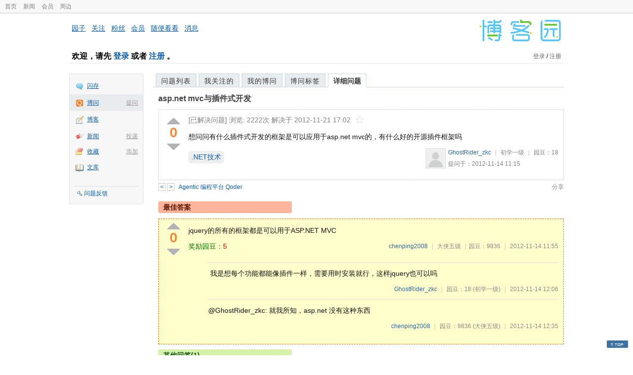

--- FILE ---
content_type: text/html; charset=utf-8
request_url: https://q.cnblogs.com/q/43453
body_size: 6605
content:
<!DOCTYPE html>
<html lang="zh-cn">
<head>
    <meta charset="utf-8" />
    <meta name="viewport" content="width=device-width, initial-scale=1" />
    <title>asp.net mvc与插件式开发_已解决_博问_博客园</title>
    <meta name="keywords" content=".NET技术asp.net mvc与插件式开发" />
    <meta name="description" content="想问问有什么插件式开发的框架是可以应用于asp.net mvc的，有什么好的开源插件框架吗" />
    <meta name="renderer" content="webkit">
    <meta name="force-rendering" content="webkit">
        <link rel="canonical" href="https://q.cnblogs.com/q/43453" />
    <link rel="icon" href="https://assets.cnblogs.com/favicon_v3_2.ico" type="image/x-icon" />
    <link href="/bundles/css/common.min.css?v=vOeKAn0T0RPjj2azbHE-wzz-be9rPZGpoR2Xogs_Qlw" rel="stylesheet" />
    
    <link rel="stylesheet" href="//assets.cnblogs.com/highlight/11.4.0/styles/default.min.css" />
    <link href="/bundles/css/detail.min.css?v=EOllelaJQbTTYbga6YrD1ne2i92vgXkA-HGFvo5VPGg" rel="stylesheet" />
    <link href="/bundles/css/zoom.min.css?v=8MvFH_My14imBEMY4CHnFvR2EPGNuLH4eHcxkJHH8bs" rel="stylesheet" />
    

    <script src="//assets.cnblogs.com/script/jquery.js" type="text/javascript"></script>
    <script src="//assets.cnblogs.com/script/json2.js" type="text/javascript"></script>
    <script src="//assets.cnblogs.com/script/paste-upload-image.js"></script>
    <script src="//q-cdn.cnblogs.com/bundles/js/common.min.js" type="text/javascript"></script>
    <script src="//q-cdn.cnblogs.com/bundles/js/external.min.js" type="text/javascript"></script>
    <script src="//q-cdn.cnblogs.com/Component/layer/layer.js" type="text/javascript"></script>
    
    <script src="//assets.cnblogs.com/highlight/11.4.0/highlight.min.js"></script>
    <script src="//q-cdn.cnblogs.com/bundles/js/detail.min.js" type="text/javascript"></script>
    <script src="//q-cdn.cnblogs.com/bundles/js/zoom.min.js" type="text/javascript"></script>
    <script type="text/javascript">
        var qid=43453,isLogined= false,qes_award=0;
        var isself=false;
        var acount=2;
        var dealflag=1;
        var ansid=0,acid=0,commid=0,optype=0;
        var aids="93052,93113";
        var flags = "1";
    </script>

</head>
<body>
    <div id="hd_top" class="clearfix">
        <div id="hd_top_w">
            <a href="//www.cnblogs.com">首页</a>
            <a href="//news.cnblogs.com/">新闻</a>
            <a href="https://cnblogs.vip/">会员</a>
            <a href="https://cnblogs.vip/store">周边</a>
        </div>
    </div>
    <div id="wrapper">
        <div id="header">
            <div id="logo">
                <a href="//www.cnblogs.com"><img src="//assets.cnblogs.com/images/logo/logo20170227.png" alt="logo" style="width:165px;height:55px;" /></a>
            </div>
            <div id="nav_block">
                <a href="//home.cnblogs.com/">园子</a> · <a href="//home.cnblogs.com/followees/">关注</a> · <a href="//home.cnblogs.com/followers/">粉丝</a> ·
                <a href="//home.cnblogs.com/vip">会员</a> · <a href="//home.cnblogs.com/feed/all/">随便看看</a> · <a href="//msg.cnblogs.com/" target="_blank">消息<span id="msg_count"></span></a>
            </div>
            <div class="clear"></div>
            <div id="header_user">
                <div class="topbar-left-logo">
                    <a href="//www.cnblogs.com"><img class="logo" src="/Images/newsite/cnblogs.svg" alt="博客园"></a>
                </div>
                
<h1 id="header_user_left">
        欢迎，请先 <a href="javascript:void(0);" onclick="return login();">登录</a> 或者 <a href="javascript:void(0);" onclick="return register();">注册</a> 。
</h1>
<div id="header_user_right">
        <a href="javascript:void(0);" onclick="return login();">登录</a> / <a href="javascript:void(0);" onclick="return register();">注册</a>
</div>


            </div>
            <div class="clear"></div>
        </div>
        <div id="container">

            <div id="app_bar">
    <p class="app_r_3"></p><p class="app_r_2"></p><p class="app_r_1"></p>
    <div id="app_list_wrapper">
        <ul class="app_list">
                <li class="">
                    <img src="//assets.cnblogs.com/images/ico_ing.gif" alt="" /><a href="https://ing.cnblogs.com/" id="app_ing">闪存</a>
                </li>
                <li class="current">
                            <em><a href="/q/new">提问</a></em>
                    <img src="//assets.cnblogs.com/images/ico_question.gif" alt="" /><a href="/" id="app_List">博问</a>
                </li>
                <li class="">
                    <img src="//assets.cnblogs.com/images/ico_blog.gif" alt="" /><a href="https://home.cnblogs.com/blog/" id="app_blog">博客</a>
                </li>
                <li class="">
                            <em><a href="https://news.cnblogs.com/n/publish">投递</a></em>
                    <img src="//assets.cnblogs.com/images/ico_news.gif" alt="" /><a href="https://home.cnblogs.com/news/" id="app_news">新闻</a>
                </li>
                <li class="">
                            <em><a href="#">添加</a></em>
                    <img src="//assets.cnblogs.com/images/ico_bookmark.gif" alt="" /><a href="https://wz.cnblogs.com/" id="app_wz">收藏</a>
                </li>
                <li class="">
                    <img src="//assets.cnblogs.com/images/ico_kb.gif" alt="" /><a href="https://home.cnblogs.com/kb/" id="app_kb">文库</a>
                </li>
        </ul>
        <div class="app_setting">
            <a href="https://group.cnblogs.com/forum/public/" class="flag_edit" target="_blank">问题反馈</a>
        </div>
    </div>
    <p class="app_r_1"></p><p class="app_r_2"></p><p class="app_r_3"></p>
</div>


            <div id="container_content">

                <div class="main_nav">
                    <ul class="topic_nav_block">
                        <li><a href="/">问题列表</a> </li>
                        <li><a href="/list/MyStarQuestion">我关注的</a> </li>
                        <li><a href="/list/myquestion">我的博问</a> </li>
                        <li><a href="/tag/list">博问标签</a> </li>
                        <li style="display:none;" id="lasttopnav_li"><a href="javascript:void(0);" id="lasttopnav"></a></li>
                    </ul>
                    <div class="clear">
                    </div>
                </div>

                <div id="main">
                    <h1 class="qitem_title" id="q_title"><a href="/q/43453">asp.net mvc与插件式开发</a></h1>


<div class="qitem_question qclear">
    <div class="q_digg_bury">
        <span id="q_digg" onclick="q_digg(43453)" class="q_diggit" title="推荐（再次点击取消）">
        </span>
        <span id="q_diggbury_count" class="q_diggbury_count">0</span>
        <span id="q_bury" onclick="q_bury(43453)" class="q_buryit" title="反对（再次点击取消）">
        </span>
    </div>
    <div class="qitem_item">
        <div class="qitem_publisher">
                <span>[已解决问题] </span>
            <span id="question_view_count"></span>
                    <span>解决于 2012-11-21 17:02 </span>
                <img src="/Images/newsite/question_star_grey.png" alt="" class="question-star" href="javascript:void(0);" onclick="StarQuestion(43453, this)" />
        </div>
        <div id="qes_content" class="q_content">
            <p>想问问有什么插件式开发的框架是可以应用于asp.net mvc的，有什么好的开源插件框架吗</p>
        </div>
        <div class="qclear">
            <div id="d_tag" class="lf">
                        <a class="detail_tag" href="/tag/.net%E6%8A%80%E6%9C%AF/unsolved">.NET技术</a>
            </div>
            <div class="question_author">
                <a href="/u/StevenZhao-zkc">
                    <img class="q_avatar" src="//pic.cnblogs.com/default-avatar.png" alt="GhostRider_zkc的主页" />
                </a>
                <a href="/u/StevenZhao-zkc" class="bluelink">GhostRider_zkc</a>
                <span class="v-split">|</span>
                <a class="graylink" href="/q/faq#qt">初学一级</a>
                <span class="v-split">|</span>
                园豆：<span id="question_user_allscore">18</span><br />
                提问于：2012-11-14 11:15
            </div>
        </div>
        <div class="q_close">
        </div>
        <span id="qCommentSpan"></span>
        <div class="question-comment-editor" style="display:none;" id="qCommentEditor">
            <div>
                <textarea id="qCommentTextarea" class="question-comment-textarea" cols="68" rows="3"
                          placeholder="使用评论向提问者提出修改建议或者询问更多信息,请不要在评论中回答问题。"></textarea>
                <input type="button" class="question-comment-button" id="qCommentPostBtn" onclick="PostQuestionComment(43453)" value="添加评论" />
                <span class="question-comment-tip-hide" id="qComment_tip_hide" href="javascript:void(0);"
                      onclick="ShowQCommentTip()">显示帮助</span>
            </div>
            <div class="question-comment-tip" id="question_comment_tip">
                使用"Ctrl+Enter"可进行快捷提交，评论支持部分 Markdown 语法：[link](http://example.com) _italic_ **bold** `code`。
            </div>
        </div>
    </div>
</div>


<div id="middle-div" class="greendiv qclear">
    <span class="adop">
            <a id="middle-div-up" href="http://q.cnblogs.com/q/43452/" title="上一条博问">&lt;</a>
            <a id="middle-div-down" href="http://q.cnblogs.com/q/43454/" title="下一条博问">&gt;</a>
    </span>
    <span id="middle-div-content"></span>
    <div class="qitme_opt">
        <span id="span_report">
            <a href="javascript:void(0);" class="graylink" onclick="ShareToOther()">分享</a>
            <span id="qitme_opt_tips"></span>
        </span>
        <div class="share-div" id="share_div" style="display: none">
            分享您的问题
            <img src="/Images/newsite/icon_delete.svg" alt="" style="float: right; width: 12px; height:12px;" onclick="HideShareDiv()" />
            <div class="question-link-div">
                <input id="question_link" type="text" />
                <img id="clip_img" onlick="ClipToBoard()" src="/Images/clippy.svg" alt="" title="点击复制到剪贴板" data-clipboard-action="copy" data-clipboard-target="#question_link" style="width: 20px; float: right; margin-top: 5px;" />
            </div>
            <div class="share-component" data-disabled="google,twitter,facebook,diandian,linkedin" data-description="Share.js - 一键分享到微博，QQ空间，腾讯微博，人人，豆瓣"></div>
        </div>
        <script>
            var clipboard = new Clipboard('#clip_img');
            clipboard.on('success', function (e) {
                layer.msg("已复制到剪贴板！");
            });
            clipboard.on('error', function (e) {
                console.log(e);
            });
        </script>
    </div>
</div>


<div id="panelBestAnswer" class="qitem_best_answer qclear">
    <div id="title_red">
        最佳答案
    </div>
    <div id="span_93052" class="qitem_best_answer_inner qclear">
        <div class="q_digg_bury" id="span_best_answer">
            <span class="q_diggit" title="推荐（再次点击取消）" onclick="answerdigg(93052)"></span>
            <span id="answer_diggbury_93052" class="q_diggbury_count">0</span>
            <span class="q_buryit" title="反对（再次点击取消）" onclick="answerbury(93052)"></span>
        </div>
        <div class="qitem_item qclear">
            <div id="a_93052" class="q_content">
<p>jquery的所有的框架都是可以用于ASP.NET MVC</p>            </div>

            <div id="answer_option_93052">
                <div class="qclear">
                        <div class="lf green">
                            奖励园豆：<span class="red">5</span>
                        </div>
                    <div class="answer_author">
                        <a href="/u/chenping-987123" class="bluelink">chenping2008</a>
                        <span class="v-split">|</span>
                        <a class="graylink" href="/q/faq#qt">大侠五级</a>
                        <span class="v-split">|</span>园豆：9836
                        <span class="v-split">|</span>
                        2012-11-14 11:55
                    </div>
                </div>
            </div>
            <div class="q_answercomm" id="q_answercomm_93052">
                        <div id="c_370486" class="q_answercommlist">
                            <div id="q_answercomm_93052" class="q_comment_body q_content">
<p>&nbsp;我是想每个功能都能像插件一样，需要用时安装就行，这样jquery也可以吗</p>                            </div>
                            <div class="answer_author">
                                <a class="bluelink" href="/u/StevenZhao-zkc" id="q_a_comment_author_370486">GhostRider_zkc</a>
                                <span class="v-split">|</span>
                                园豆：18
                                <a class="graylink" href="/q/faq#qt">(初学一级)</a>
                                <span class="v-split">|</span>
                                2012-11-14 12:06
                            </div>
                        </div>
                        <div id="c_370492" class="q_answercommlist">
                            <div id="q_answercomm_93052" class="q_comment_body q_content">
<p>@GhostRider_zkc:&nbsp;就我所知，asp.net 没有这种东西</p>                            </div>
                            <div class="answer_author">
                                <a class="bluelink" href="/u/chenping-987123" id="q_a_comment_author_370492">chenping2008</a>
                                <span class="v-split">|</span>
                                园豆：9836
                                <a class="graylink" href="/q/faq#qt">(大侠五级)</a>
                                <span class="v-split">|</span>
                                2012-11-14 12:35
                            </div>
                        </div>
            </div>
<div class="commentEditorMD" id="commentMDEditor" style="display: none">
    <div class="markdown-editor-wrapper">
        <ul class="markdownTab">
            <li class="write"><a class="tablinks active" onclick="switchTab(event, 'commentMarkdown', 'answerComment')">编辑文本</a></li>
            <li class="preview"><a class="tablinks" onclick="switchTab(event, 'commentPreview', 'answerComment')">预览</a></li>
        </ul>
        <div id="commentMarkdown" class="answerComment tabcontent" style="display: block;">
            <textarea name="txtComment" id="txtCommentMarkdown" style="display: block;" contenteditable></textarea>
            <div class="toolbar-bottom">
                <a class="attachment" onclick="markdown_image_upload('txtCommentMarkdown'); return false;"></a>
                <span onclick="markdown_image_upload('txtCommentMarkdown'); return false;">上传图片</span>
            </div>
        </div>
        <div id="commentPreview" class="answerComment tabcontent">
            <div name="txtComment" id="txtCommentPreview" class="q_content markdown-preview"></div>
        </div>
    </div>
    <br />
    <input type="button" id="btnAddComment" name="btnAddComment" value="提交评论" />
    <input type="button" id="btnCancleComment" style="margin-top:10px;margin-left:20px;" name="btnAnswerCommentCancle" value="取&nbsp;消" />
    <span style="color:gray">&nbsp; Ctrl+Enter键快速提交</span><span id="answer_id"></span>
    <script>
        var $md_comment_content = $("#txtCommentMarkdown");
        $md_comment_content.pasteUploadImage('www.cnblogs.com');
    </script>
</div>
            <div id="link_answercomment_93052_tinymce" class="anscomment"></div>
        </div>
    </div>
</div>

<!--问题的答案列表开始-->
<div id="panelAnswerList" class="qitem_all_answer qclear">
        <div class="title_green">
                其他回答(1)
        </div>
        <div class="qitem_all_answer_inner qclear">
                <div id="span_93113" class="q_answeritem qclear">
                    <div class="q_digg_bury">
                        <span onclick="answerdigg(93113)" class="q_diggit" title="推荐（再次点击取消）"></span>
                        <span id="answer_diggbury_93113" class="q_diggbury_count">0</span>
                        <span onclick="answerbury(93113)" class="q_buryit" title="反对（再次点击取消）"></span>
                    </div>
                    <div class="qitem_item qclear">
                        <div id="a_93113" class="q_content">
<p>首先，不要用C/S的思维来思考B/S；你可以说需要用时就引用DLL，而不是说需要用时安装</p>
<p>.NET MVC的插件式框架，NopCommerce不错，你可以去搜源代码来学习</p>                        </div>

                        <div id="answer_option_93113">
                            
<div class="q_answeroption">
    <div class="lf">
    </div>
    <div class="answer_author">
        <a href="/u/CrazyJinn" class="bluelink">CrazyJinn</a>
        <span class="v-split">|</span>
        园豆：799
        <a class="graylink" href="/q/faq#qt">(小虾三级)</a>
        <span class="v-split">|</span>
        2012-11-14 17:29

    </div>
</div>

                        </div>

                        <div class="q_answercomm qclear" id="q_answercomm_93113">

<div id="c_370865" class="q_answercommlist">
    <div class="q_comment_body q_content">
<p>感谢</p>    </div>
    <div class="answer_author">
        <a href="javascript:void(0);" id="digg_370865" onclick="DiggComment(370865,'digg')" class="comm-digg bluelink">支持(<span>0</span>)</a>
        <a href="javascript:void(0);" id="bury_370865" onclick="DiggComment(370865,'bury')" class="comm-bury bluelink">反对(<span>0</span>)</a>
        <span class="comment-vote-tips" id="comment_vote_tips_370865"></span>
        <a class="bluelink" href="/u/StevenZhao-zkc" id="q_a_comment_author_370865">GhostRider_zkc</a>
        <span class="v-split">|</span>
        园豆：18
        <a class="graylink" href="/q/faq#qt">(初学一级)</a>
        <span class="v-split">|</span>
        2012-11-14 17:31
    </div>
</div>






<div id="c_370941" class="q_answercommlist">
    <div class="q_comment_body q_content">
<p>看了下那个框架是B2C比较好，还有什么轻量级点的介绍吗</p>    </div>
    <div class="answer_author">
        <a href="javascript:void(0);" id="digg_370941" onclick="DiggComment(370941,'digg')" class="comm-digg bluelink">支持(<span>0</span>)</a>
        <a href="javascript:void(0);" id="bury_370941" onclick="DiggComment(370941,'bury')" class="comm-bury bluelink">反对(<span>0</span>)</a>
        <span class="comment-vote-tips" id="comment_vote_tips_370941"></span>
        <a class="bluelink" href="/u/StevenZhao-zkc" id="q_a_comment_author_370941">GhostRider_zkc</a>
        <span class="v-split">|</span>
        园豆：18
        <a class="graylink" href="/q/faq#qt">(初学一级)</a>
        <span class="v-split">|</span>
        2012-11-14 18:26
    </div>
</div>






<div id="c_370947" class="q_answercommlist">
    <div class="q_comment_body q_content">
<p>@GhostRider_zkc:&nbsp;思路是相通的。嫌大的话，就盯着一个模块看就好了</p>    </div>
    <div class="answer_author">
        <a href="javascript:void(0);" id="digg_370947" onclick="DiggComment(370947,'digg')" class="comm-digg bluelink">支持(<span>0</span>)</a>
        <a href="javascript:void(0);" id="bury_370947" onclick="DiggComment(370947,'bury')" class="comm-bury bluelink">反对(<span>0</span>)</a>
        <span class="comment-vote-tips" id="comment_vote_tips_370947"></span>
        <a class="bluelink" href="/u/CrazyJinn" id="q_a_comment_author_370947">CrazyJinn</a>
        <span class="v-split">|</span>
        园豆：799
        <a class="graylink" href="/q/faq#qt">(小虾三级)</a>
        <span class="v-split">|</span>
        2012-11-14 19:13
    </div>
</div>






<div id="c_702350" class="q_answercommlist">
    <div class="q_comment_body q_content">
<p>你好。我想请教你一个问题。Nopcommerce的插件是如何加载到Appdomain里面的。因为我非常需要知道。我最近就是在学习Nopcommerce。急切的需要知道它是如何将程序集扫描加载到Appdomain，然后通过Autofac注册控制器的。</p>    </div>
    <div class="answer_author">
        <a href="javascript:void(0);" id="digg_702350" onclick="DiggComment(702350,'digg')" class="comm-digg bluelink">支持(<span>0</span>)</a>
        <a href="javascript:void(0);" id="bury_702350" onclick="DiggComment(702350,'bury')" class="comm-bury bluelink">反对(<span>0</span>)</a>
        <span class="comment-vote-tips" id="comment_vote_tips_702350"></span>
        <a class="bluelink" href="/u/showstyle" id="q_a_comment_author_702350">罗志强</a>
        <span class="v-split">|</span>
        园豆：154
        <a class="graylink" href="/q/faq#qt">(初学一级)</a>
        <span class="v-split">|</span>
        2014-04-28 11:43
    </div>
</div>





                        </div>
<div class="commentEditorMD" id="commentMDEditor" style="display: none">
    <div class="markdown-editor-wrapper">
        <ul class="markdownTab">
            <li class="write"><a class="tablinks active" onclick="switchTab(event, 'commentMarkdown', 'answerComment')">编辑文本</a></li>
            <li class="preview"><a class="tablinks" onclick="switchTab(event, 'commentPreview', 'answerComment')">预览</a></li>
        </ul>
        <div id="commentMarkdown" class="answerComment tabcontent" style="display: block;">
            <textarea name="txtComment" id="txtCommentMarkdown" style="display: block;" contenteditable></textarea>
            <div class="toolbar-bottom">
                <a class="attachment" onclick="markdown_image_upload('txtCommentMarkdown'); return false;"></a>
                <span onclick="markdown_image_upload('txtCommentMarkdown'); return false;">上传图片</span>
            </div>
        </div>
        <div id="commentPreview" class="answerComment tabcontent">
            <div name="txtComment" id="txtCommentPreview" class="q_content markdown-preview"></div>
        </div>
    </div>
    <br />
    <input type="button" id="btnAddComment" name="btnAddComment" value="提交评论" />
    <input type="button" id="btnCancleComment" style="margin-top:10px;margin-left:20px;" name="btnAnswerCommentCancle" value="取&nbsp;消" />
    <span style="color:gray">&nbsp; Ctrl+Enter键快速提交</span><span id="answer_id"></span>
    <script>
        var $md_comment_content = $("#txtCommentMarkdown");
        $md_comment_content.pasteUploadImage('www.cnblogs.com');
    </script>
</div>
                        <div id="link_answercomment_93113_tinymce" class="anscomment"></div>
                    </div>
                </div>
        </div>
</div>


<div id="btnendqes">
    <input type="button" id="btn_endquestion" title="选择一个最佳答案，并且分配悬赏园豆给回答者" value="确认结帖" />
    <input type="button" id="btn_back" onclick="CancelEndQuestion()" title="取消结帖" value="取消结帖" />
</div>
<!--问题的答案列表结束-->
<!-- 编辑器开始 -->
<span id="clearAnswerAutoSave" onclick="ClearDraft()">清除回答草稿</span>
    <div>
        &nbsp;&nbsp;&nbsp;您需要<a onclick="return jutil.cnblogs.login();" href="javascript:void(0);">登录</a>以后才能回答，未注册用户请先<a onclick="return jutil.cnblogs.register();" href="javascript:void(0);">注册</a>。
    </div>
<script>hljs.initHighlightingOnLoad();</script>
<!-- 编辑器结束 -->

    <div id="unit_q1">
        <a href="https://dis.chatdesks.cn/chatdesk/jmcnblogs.html" target="_blank"><img src="https://img2024.cnblogs.com/blog/35695/202601/35695-20260109212056839-709769539.jpg"></a>
    </div>

                </div>

                <div id="right_sidebar">
                    
                </div>
                <div class="clear"></div>
            </div>
            <div class="clear"></div>
        </div>
        <div id="footer">
            <a href="https://about.cnblogs.com">关于博客园</a><a href="https://about.cnblogs.com/contact">联系我们</a><a href="https://about.cnblogs.com/bd">商务合作</a>©2004-2026<a href="http://www.cnblogs.com">博客园</a><span id="powered_by">Powered by .NET on Kubernetes</span><span id="profiler_footer"></span>
        </div>
    </div>
    <script type="text/javascript">
        (function(c,l,a,r,i,t,y){
            c[a]=c[a]||function(){(c[a].q=c[a].q||[]).push(arguments)};
            t=l.createElement(r);t.async=1;t.src="https://www.clarity.ms/tag/"+i;
            y=l.getElementsByTagName(r)[0];y.parentNode.insertBefore(t,y);
        })(window, document, "clarity", "script", "l82i9eu4no");
    </script>
</body>
</html>
